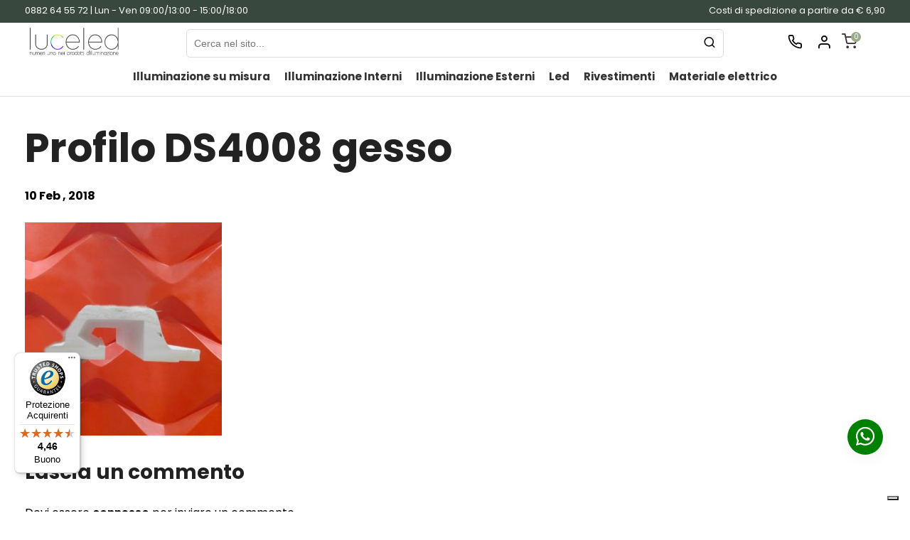

--- FILE ---
content_type: text/javascript
request_url: https://widgets.trustedshops.com/js/XAEFE1AED3E3989D33CAB6611CCE9042F.js
body_size: 1451
content:
((e,t)=>{const a={shopInfo:{tsId:"XAEFE1AED3E3989D33CAB6611CCE9042F",name:"LuceLed.com",url:"www.luceled.com",language:"it",targetMarket:"ITA",ratingVariant:"WIDGET",eTrustedIds:{accountId:"acc-860a3d26-3205-4bb2-87ce-839ac5cde7a4",channelId:"chl-efaf53de-b1e0-44b8-aae8-09e1f12b2a42"},buyerProtection:{certificateType:"CLASSIC",certificateState:"PRODUCTION",mainProtectionCurrency:"EUR",classicProtectionAmount:2500,maxProtectionDuration:30,firstCertified:"2021-07-15 09:48:39"},reviewSystem:{rating:{averageRating:4.46,averageRatingCount:168,overallRatingCount:414,distribution:{oneStar:14,twoStars:1,threeStars:5,fourStars:21,fiveStars:127}},reviews:[{average:5,buyerStatement:"Prodotti eccellenti e prezzi competitivi",rawChangeDate:"2025-11-03T09:30:49.000Z",changeDate:"03/11/2025",transactionDate:"26/10/2025"},{average:5,buyerStatement:"Comprato faretti in gesso da incasso in controsoffitto , ottima qualita´ del prodotto, spedizione rapida e sicura (ogni faretto scatolato bene), prezzo competitivo e spedizione veloce. Acquisti consigliati",rawChangeDate:"2025-11-01T22:01:38.000Z",changeDate:"01/11/2025"},{average:5,buyerStatement:"Ottimo prodotto, puntualità nella consegna, informazioni esaustive",rawChangeDate:"2025-11-01T08:25:26.000Z",changeDate:"01/11/2025",transactionDate:"22/10/2025"}]},features:["MARS_QUESTIONNAIRE","MARS_PUBLIC_QUESTIONNAIRE","REVIEWS_AUTO_COLLECTION","DISABLE_REVIEWREQUEST_SENDING","MARS_EVENTS","MARS_REVIEWS","GUARANTEE_RECOG_CLASSIC_INTEGRATION"],consentManagementType:"OFF",urls:{profileUrl:"https://www.trstd.com/it-it/reviews/luceled-com",profileUrlLegalSection:"https://www.trstd.com/it-it/reviews/luceled-com#legal-info",reviewLegalUrl:"https://help.etrusted.com/hc/it/articles/23970864566162"},contractStartDate:"2021-04-06 00:00:00",shopkeeper:{name:"De Sanctis Light & Design snc  di De Sanctis Giovanni",street:"Via Giuseppe di Vittorio 129/A",country:"IT",city:"Apricena",zip:"71011"},displayVariant:"full",variant:"full",twoLetterCountryCode:"IT"},"process.env":{STAGE:"prod"},externalConfig:{trustbadgeScriptUrl:"https://widgets.trustedshops.com/assets/trustbadge.js",cdnDomain:"widgets.trustedshops.com"},elementIdSuffix:"-98e3dadd90eb493088abdc5597a70810",buildTimestamp:"2025-11-04T05:40:25.376Z",buildStage:"prod"},r=a=>{const{trustbadgeScriptUrl:r}=a.externalConfig;let i=t.querySelector(`script[src="${r}"]`);i&&t.body.removeChild(i),i=t.createElement("script"),i.src=r,i.charset="utf-8",i.setAttribute("data-type","trustbadge-business-logic"),i.onerror=()=>{throw new Error(`The Trustbadge script could not be loaded from ${r}. Have you maybe selected an invalid TSID?`)},i.onload=()=>{e.trustbadge?.load(a)},t.body.appendChild(i)};"complete"===t.readyState?r(a):e.addEventListener("load",(()=>{r(a)}))})(window,document);

--- FILE ---
content_type: application/javascript
request_url: https://cs.iubenda.com/cookie-solution/confs/js/83328046.js
body_size: 80
content:
_iub.csRC = { consApiKey: 'tNN2bpt0dSueB697xpnT4D0lGuBqbJmo' }
_iub.csEnabled = true;
_iub.csPurposes = [4,1,5,3,2,6];
_iub.cpUpd = 1693574547;
_iub.csFeatures = {"geolocation_setting":false,"cookie_solution_white_labeling":1,"rejection_recovery":false,"full_customization":true,"multiple_languages":"it","mobile_app_integration":false};
_iub.csT = null;
_iub.googleConsentModeV2 = true;
_iub.totalNumberOfProviders = 5;
